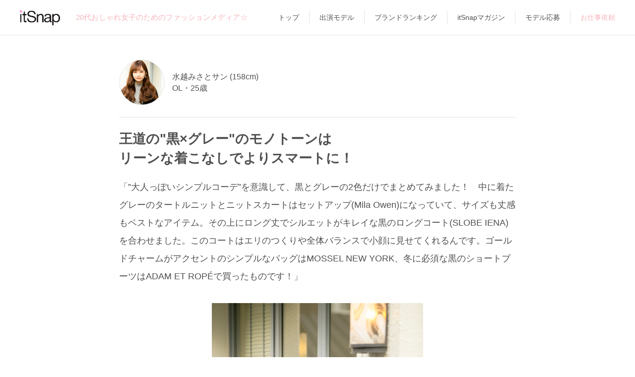

--- FILE ---
content_type: text/html; charset=UTF-8
request_url: https://itsnap.jp/coordinate/8473
body_size: 9908
content:
<!doctype html>
<html lang="ja">
<head>
  <meta charset="utf-8"/>
  <title>王道の&quot;黒×グレー&quot;のモノトーンは
リーンな着こなしでよりスマートに！[水越みさと]のコーディネート｜itSnap（イットスナップ）</title>
  <meta name="viewport" content="width=device-width, user-scalable=no, initial-scale=1, maximum-scale=1" />
  
  <link rel="canonical" href="https://itsnap.jp/coordinate/8473" />
  
  
  <meta name="description" content="itSnapモデル [水越みさと]さんのコーディネート。王道の&quot;黒×グレー&quot;のモノトーンは
リーンな着こなしでよりスマートに！">
  
  <meta name="keyword" content="スナップ,ファッション,itSnap,オシャレ,20代,女子,ガール,コーディネート,アプリ,ファッションアプリ,トレンド">
  
  <meta property="og:title" content="☆ファッションメディア「itSnap」のコーデをチェック♪(毎日19時更新)☆">
  <meta property="og:type" content="article">
  <meta property="og:description" content="水越みさとサン　王道の&quot;黒×グレー&quot;のモノトーンは
リーンな着こなしでよりスマートに！">
  <meta property="og:url" content="https://itsnap.jp/coordinate/8473">
  <meta property="og:image" content="https://d2hnkcdb50gjif.cloudfront.net/coordinate_generated/hondate11/hondate19_11_01_5/191101_99R3643new_jpeg_large_stamped_1574670041437.jpg">
  <meta property="og:site_name" content="itSnap">
  <meta property="og:locale" content="ja_JP">
  <meta name="twitter:card" content="summary_large_image">
  <meta name="twitter:site" content="@itsnap_media">
  <meta name="twitter:description" content="20代おしゃれ女子のためのNEWファッションメディア「itSnap」☆モデルや読者モデルほか気になる子たちを撮影して毎日19時更新☆">
  <meta name="twitter:app:country" content="JP">
  <meta name="twitter:app:name:iphone" content="itSnap">
  <meta name="twitter:app:id:iphone" content="1028281508">
  <meta name="twitter:app:url:iphone" content="https://itsnap.jp/">

  <link rel="icon" href="/static/images/favicon.ico" type="image/vnd.microsoft.icon" />
  <link rel="apple-touch-icon" href="/static/images/apple-touch-icon.png" />
  <link rel="stylesheet" as="style" href="https://cdnjs.cloudflare.com/ajax/libs/font-awesome/6.4.2/css/all.min.css" onload="this.rel='stylesheet'">
  <link href="https://fonts.googleapis.com/css2?family=Lato:wght@100&display=swap" rel="stylesheet"> 
  <link rel="stylesheet" href="/static/css/main.css?v=20250205"/>
  <link rel="stylesheet" href="https://cdn.jsdelivr.net/bxslider/4.2.12/jquery.bxslider.css">
  <link rel="stylesheet" href="https://use.fontawesome.com/releases/v5.0.13/css/all.css" integrity="sha384-DNOHZ68U8hZfKXOrtjWvjxusGo9WQnrNx2sqG0tfsghAvtVlRW3tvkXWZh58N9jp" crossorigin="anonymous">  <link href="https://fonts.googleapis.com/icon?family=Material+Icons" rel="stylesheet">
  <script src="//ajax.googleapis.com/ajax/libs/jquery/1.9.1/jquery.min.js"></script>
  <script src="/static/js/main.js?v=20210202"></script>
  <script src="https://cdn.jsdelivr.net/bxslider/4.2.12/jquery.bxslider.min.js"></script>
  <script src="https://cdn.jsdelivr.net/npm/lazyload@2.0.0-rc.2/lazyload.min.js"></script>
  <!--[if lt IE 9]>
  <script src="http://html5shiv.googlecode.com/svn/trunk/html5.js"></script>
  <script src="http://css3-mediaqueries-js.googlecode.com/svn/trunk/css3-mediaqueries.js"></script>
  <![endif]-->
  <script>
    (function(i,s,o,g,r,a,m){i['GoogleAnalyticsObject']=r;i[r]=i[r]||function(){
    (i[r].q=i[r].q||[]).push(arguments)},i[r].l=1*new Date();a=s.createElement(o),
    m=s.getElementsByTagName(o)[0];a.async=1;a.src=g;m.parentNode.insertBefore(a,m)
    })(window,document,'script','//www.google-analytics.com/analytics.js','ga');
    ga('create', 'UA-66437667-1', 'auto');
    ga('send', 'pageview');
  </script>
  <script>
    $(document).ready(function(){
      //top slider
      $('.its_pc_slider').bxSlider({
        ticker: true,
        minSlides: 1,
        maxSlides: 5,
        adaptiveHeight: true,
        slideWidth: 400,
        slideMargin: 0,
        speed: 150000
      });
      //coord slider
      $('.its_pc_coord_slider').bxSlider({
        pager: false,
        slideWidth: 240,
        minSlides: 4,
        maxSlides: 4,
        slideMargin: 1,
        touchEnabled: false,
        nextText: '<i class="fa fa-chevron-right" aria-hidden="true"></i>',
        prevText: '<i class="fa fa-chevron-left" aria-hidden="true"></i>'
      });
    });
  </script>
  <!-- Global site tag (gtag.js) - Google Analytics -->
  <script async src="https://www.googletagmanager.com/gtag/js?id=UA-15321837-47"></script>
  
    
    <script>
      window.dataLayer = window.dataLayer || [];
      function gtag(){dataLayer.push(arguments);}
      gtag('js', new Date());

      $(window).load(function(){
        $("#its_pc_main .ga_box.fade_off:first").css("opacity", "1");
      });

      $(window).scroll(function (){
        $(".ga_box").each(function(){// 複数のターゲットがある場合

        var top = $(this).offset().top;// ターゲットの位置取得
        var scroll = $(window).scrollTop();//画面のスクロール位置を取得
        var wH = $(window).height();// 発火させたい位置
        var hH = $('#header').innerHeight();// ヘッダーの高さを取得
        var windowHeight = wH - hH;// 表示画面とヘッダーの差分を算出

          if (scroll > top - wH + windowHeight){
            if(!($(this).hasClass('pvDone'))){
              var path = $(this).data('path');
              var title = $(this).data('title');

              console.log( title );

              title = title + ' | itSnap';

              gtag('config', 'UA-66437667-1', {
                'page_title' : title, //ページタイトル
                'page_path': path, //URLのうち、ドメイン名より後ろの部分。
                'page_location' : 'https://itsnap.jp' //http(s)://から始まる絶対URL
              });
              $(this).addClass('pvDone');
            }
          }

          if (scroll > top - wH + wH/5){
            $(this).addClass('fade_on');
          } else {
            $(this).removeClass('fade_on');
          }

        });
      });
    </script>
    
  

  <!-- Google Tag Manager -->
  <script>(function(w,d,s,l,i){w[l]=w[l]||[];w[l].push({'gtm.start':
  new Date().getTime(),event:'gtm.js'});var f=d.getElementsByTagName(s)[0],
  j=d.createElement(s),dl=l!='dataLayer'?'&l='+l:'';j.async=true;j.src=
  'https://www.googletagmanager.com/gtm.js?id='+i+dl;f.parentNode.insertBefore(j,f);
  })(window,document,'script','dataLayer','GTM-WT9LR6S');</script>
  <!-- End Google Tag Manager -->
</head>
<body>
  <!-- Google Tag Manager (noscript) -->
  <noscript><iframe src="https://www.googletagmanager.com/ns.html?id=GTM-WT9LR6S"
  height="0" width="0" style="display:none;visibility:hidden"></iframe></noscript>
  <!-- End Google Tag Manager (noscript) -->

  <div class="its_pc_top_menu">
    <div class="its_pc_top_menu_in">
      <div class="its_pc_top_menu_block">
        <div class="its_pc_top_menu_logo">
          <a href="/">
            <h1><img src="/static/images/logo_blk.png" alt="itSnap" height="30"></h1>
          </a>
        </div>
        <div class="its_pc_top_menu_copy">
          <h2>20代おしゃれ女子のためのファッションメディア☆</h2>
        </div>
      </div>
      <div class="its_pc_top_menu_strings">
        <nav>
          <ul>
            <li><a href="/">トップ</a></li>
            <li><a href="/all_girls">出演モデル</a></li>
            <li><a href="/brand/list">ブランドランキング</a></li>
            <li><a href="http://magazine.itsnap.jp/" target="_blank">itSnapマガジン</a></li>
            <li><a href="https://magazine.itsnap.jp/applicant/" target="_blank">モデル応募</a></li>
            <li class="point"><a href="/collaboration">お仕事依頼</a></li>
          </ul>
        </nav>
      </div>
    </div>
  </div>

  <div class="its_pc_container its_container">
    
      <div id="its_modal" class="its_modal">
  <div id="its_modal_in" class="its_modal_in">
    <div id="its_modal_bg" class="its_modal_bg">
    </div>
    <div id="its_modal_dialog" class="its_modal_dialog">
      <div id="its_modal_closebtn" class="its_modal_closebtn">
        <i class="fa fa-times"></i>
      </div>
      <div class="its_modal_dialog_in">
        <div id="its_modal_title" class="its_modal_title">
          
        </div>
        <div class="its_modal_content">

          <div class="its_modal_content_share">
            <div class="its_modal_content_share_icons">
              <a id="its_modal_twitter"><img src="/static/images/twitter_share_icon.png"></a>
              <a id="its_modal_facebook"><img src="/static/images/fb_share_icon.png"></a>
              <a id="its_modal_line"><img src="/static/images/line_share_icon.png"></a>
              <a id="its_modal_mail"><img src="/static/images/mail_share_icon.png"></a>
            </div>
          </div>

          <div class="its_modal_content_appstore">
            <div id="its_modal_content_appstore_desc">
              
            </div>
            <div class="its_modal_content_appstore_icon">
              <a href="https://itunes.apple.com/jp/app/itsnap/id1028281508?mt=8"><img src="/static/images/app_store.png"></a>
            </div>
          </div>

        </div>
      </div>
    </div>
  </div>
</div>



<div id="its_wrapper" class="its_page clearfix">
  <div id="its_pc_contents" class="its_pc_contents">
    <div id="its_pc_main">
      

      <article>
        <div class="its_coordi">
          <div class="ga_box fade_off" data-title="王道の&quot;黒×グレー&quot;のモノトーンは
リーンな着こなしでよりスマートに！" data-path="/coordinate/8473">
            <div class="its_coordi_topgirl">
                        <a href="/girl/7191">
              <div class="its_girl_thumb">
                <div class="its_girl_thumb_in clearfix">
                  <div class="its_girl_thumb_photo">
                    <p>
                      <img src="//d2hnkcdb50gjif.cloudfront.net/model/191/0000007191/0000007191_jpeg_small_1575855488.jpg" alt="水越みさと" width="58" height="58" />
                    </p>
                  </div>
                  <div class="its_girl_thumb_info">
                    <p>
                      水越みさとサン (158cm)
                    </p>
                    <p>
                      OL・25歳
                    </p>
                    
                  </div>

                  

                </div>
              </div>
            </a>

            </div>
                        <div class="its_coordi_head">
              <div class="its_coordi_head_in">
                <div class="its_coordi_head_info">
                  <h2>王道の&quot;黒×グレー&quot;のモノトーンは<br />
リーンな着こなしでよりスマートに！</h2>
                  <p>
                    「”大人っぽいシンプルコーデ”を意識して、黒とグレーの2色だけでまとめてみました！　中に着たグレーのタートルニットとニットスカートはセットアップ(Mila Owen)になっていて、サイズも丈感もベストなアイテム。その上にロング丈でシルエットがキレイな黒のロングコート(SLOBE IENA)を合わせました。このコートはエリのつくりや全体バランスで小顔に見せてくれるんです。ゴールドチャームがアクセントのシンプルなバッグはMOSSEL NEW YORK、冬に必須な黒のショートブーツはADAM ET ROPÉで買ったものです！」
                  </p>
                </div>
              </div>
            </div>

                        
            
              

            
              
            

            <div class="its_theme_photo">
              <div class="its_theme_photo_main">
                  <p><a href="/coordinate/8473"><img src="//d2hnkcdb50gjif.cloudfront.net/coordinate_generated/hondate11/hondate19_11_01_5/191101_99R3643new_jpeg_640_wm_1574670059180.jpg" alt="水越みさとのイエナスローブのレディースロングコート" /></a></p>
              </div>

            </div>

                      <div class="its_theme_meta clearfix">
            <div class="its_theme_meta_in">
              <div class="its_theme_meta_cell its_open_modal" data-modal_type="it">
                <img src="/static/images/it.png">
                <span class="its_theme_meta_it_count">128</span>
              </div>

              

              <div class="its_theme_meta_more its_open_modal"
                data-modal_type="share"
                data-share_content_type="coordinate"
                data-shorten_path="pvWsS"
                data-aori="王道の&quot;黒×グレー&quot;のモノトーンは
リーンな着こなしでよりスマートに！"
                data-model_position="OL"
                data-model_name_age_height="水越みさとサン・25歳(158cm)"
                data-model_type_name="itSnap Model">
                <img src="/static/images/share2.png">
              </div>
            </div>
          </div>


            <div class="its_coordi_txtlist">
              <ul>
                
                <li>
                  ロングコート
                  
                    約&yen;20,000
                  
                  
                    / <a href="/brand/357">SLOBE IENA</a>
                  
                </li>
                
                <li>
                  タートルニットトップス
                  
                    約&yen;5,000
                  
                  
                    / <a href="/brand/400">Mila Owen</a>
                  
                </li>
                
                <li>
                  ニットロングスカート
                  
                    約&yen;5,000
                  
                  
                    / <a href="/brand/400">Mila Owen</a>
                  
                </li>
                
                <li>
                  ゴールドチャーム付きハンドバッグ
                  
                    約&yen;20,000
                  
                  
                    / <a href="/brand/1162">MOSSEL NEW YORK</a>
                  
                </li>
                
                <li>
                  ショートブーツ
                  
                    約&yen;20,000
                  
                  
                    / <a href="/brand/96">ADAM ET ROPÉ</a>
                  
                </li>
                
                <li>
                  ゴールドピアス
                  
                    約&yen;2,000
                  
                  
                    / <a href="/brand/1328">abask design</a>
                  
                </li>
                
              </ul>
            
              
              <p class="caption">
                  アイテム、価格はすべて出演者の自己申告です。
              </p>
            
            </div>

            <div class="its_coordi_contacts">
              
            </div>

            <div class="its_coordi_photo_contents">
              <div class="its_coordi_photolist">
                <ul>

                  
                  <li>
                    <p class="its_coordi_photolist_photo"><img src="//d2hnkcdb50gjif.cloudfront.net/coordinate_generated/hondate11/hondate19_11_01_5/191101_99R3790new_jpeg_640_wm_1574670048850.jpg" alt="水越みさとのレディースゆる巻きロングヘア" width="100%" /></p>
                    <p class="its_coordi_photolist_caption">
                      明るい印象の耳かけゆる巻きロングで優しげオーラ
                    </p>
                  </li>
                  
                  <li>
                    <p class="its_coordi_photolist_photo"><img src="//d2hnkcdb50gjif.cloudfront.net/coordinate_generated/hondate11/hondate19_11_01_5/191101_99R3829new_jpeg_640_wm_1574670046891.jpg" alt="水越みさとのレディースゴールドチャーム付きハンドバッグ" width="100%" /></p>
                    <p class="its_coordi_photolist_caption">
                      チャーム使いがクラッシーな正統派のレザーバッグ
                    </p>
                  </li>
                  
                  <li>
                    <p class="its_coordi_photolist_photo"><img src="//d2hnkcdb50gjif.cloudfront.net/coordinate_generated/hondate11/hondate19_11_01_5/191101_99R3767new_jpeg_640_wm_1574670044540.jpg" alt="水越みさとのアダムエロペのレディースショートブーツ" width="100%" /></p>
                    <p class="its_coordi_photolist_caption">
                      定番シンプルbut上質レザーで差がつく一足！
                    </p>
                  </li>
                  
                  <li>
                    <p class="its_coordi_photolist_photo"><img src="//d2hnkcdb50gjif.cloudfront.net/coordinate_generated/hondate11/hondate19_11_01_5/191101_99R3831new_jpeg_640_wm_1574670051345.jpg" alt="水越みさとのミラオーウェンのレディースタートルニットトップス" width="100%" /></p>
                    <p class="its_coordi_photolist_caption">
                      派手すぎないくすみゴールドが大人っぽさの決め手
                    </p>
                  </li>
                  
                  <li>
                    <p class="its_coordi_photolist_photo"><img src="//d2hnkcdb50gjif.cloudfront.net/coordinate_generated/hondate11/hondate19_11_01_5/191101_99R3839new_jpeg_640_wm_1574670053658.jpg" alt="水越みさとのイエナスローブのレディースロングコート" width="100%" /></p>
                    <p class="its_coordi_photolist_caption">
                      着るだけで即、サマになるニットアップが超優秀☆
                    </p>
                  </li>
                  
                  <li>
                    <p class="its_coordi_photolist_photo"><img src="//d2hnkcdb50gjif.cloudfront.net/coordinate_generated/hondate11/hondate19_11_01_5/191101_99R3833new_jpeg_640_wm_1574670043095.jpg" alt="水越みさとのレディースカラフルネイル" width="100%" /></p>
                    <p class="its_coordi_photolist_caption">
                      落ち着いた色味で五本すべて別色のこだわりネイル
                    </p>
                  </li>
                  
                </ul>

              </div>

                          <a href="/girl/7191">
              <div class="its_girl_thumb">
                <div class="its_girl_thumb_in clearfix">
                  <div class="its_girl_thumb_photo">
                    <p>
                      <img src="//d2hnkcdb50gjif.cloudfront.net/model/191/0000007191/0000007191_jpeg_small_1575855488.jpg" alt="水越みさと" width="58" height="58" />
                    </p>
                  </div>
                  <div class="its_girl_thumb_info">
                    <p>
                      水越みさとサン (158cm)
                    </p>
                    <p>
                      OL・25歳
                    </p>
                    
                  </div>

                  

                </div>
              </div>
            </a>


              <div class="its_girl_profile" style="padding-top:20px;border-top:1px solid #E3E3E3;">
                <div class="its_girl_profile_in">
                    <ul class="its-girl-">
    <li>好きなブランド：ZARA、apart by lowrys、URBAN RESEARCH、Mila Owen</li>
    <li>よく読む雑誌：KELLY、TokaiWalker</li>
    <li>お気に入りのInstagramアカウント：<a href="https://instagram.com/chipichan.1215" target="_blank">@chipichan.1215</a>、<a href="https://instagram.com/yoshirisaa" target="_blank">@yoshirisaa</a></li>
    <li>オススメのアプリ：Snapseed、荒野行動</li>
    <li>通っているネイルサロン：nail &amp; eyelash Beauty Crea ポーテクリエ</li>
    <li>Xアカウント：<a href="https://twitter.com/mthsp2" target="_blank">@mthsp2</a></li>
    <li>Instagramアカウント：<a href="https://instagram.com/mitan.m" target="_blank">@mitan.m</a></li>
    <li>YouTube：<a href="https://www.youtube.com/channel/UCffg7iYU2K7HFJDhylZzUBw" target="_blank">水越みさと</a></li>
    <li>TikTok：<a href="https://www.tiktok.com/@mizukoshimisato?lang=ja-JP" target="_blank">@mizukoshimisato</a></li>  </ul>

                  <p>
                    <br />Photographer／Michihiro Shimizu<br />
                  </p>
                  
                </div>
              </div>

              
              <div class="its_girl_profile" style="padding-top:8px;font-size: 88%;">
                ※写真の商用利用は、<a href="http://www.aflo.com/info/itsnap/" target="_blank">株式会社アフロ</a>よりご購入ください。
              </div>
              

              
              <div class="its_job_request">
                ※水越みさとサンへの<a href="https://styliction.co.jp/contact/" target="_blank">お仕事(キャスティング)依頼</a>
              </div>
              

            </div>
          </div>


<script type="text/javascript">
$.getJSON("https://magazine.itsnap.jp/api/?media=itsnap", function(data){
  for (var i = data.length - 1; i >= 0; i--) {

    var cat_text = '';
    for (var j = data[i].category.length - 1; j >= 0; j--) {
      cat_text += data[i].category[j] + ' ';
    }

    var is_pr = '';
    if(data[i].is_pr == 1) {
      is_pr = "<span>PR</span>";
    }

    var template = '\
      <li>\
        <a href="' + data[i].url + '">\
          <div class="itm_sublist_box">\
            <div class="itm_sublist_thumb" style="background-image: url(' + data[i].thumb + ')"></div>\
            <div class="itm_sublist_desc">\
              <div class="cat">\
                <span>' + cat_text + '</span>\
              </div>\
              <h2>' + data[i].title + '</h2>\
              <p class="date">' + is_pr + '' + data[i].post_date + '</p>\
            </div>\
          </div>\
        </a>\
      </li>\
    ';

    $("#MagazinePosts").prepend(template);
  }

});
</script>

          <div class="its_rec">
            <h2>Magazine</h2>
            <div class="its_sublist">
              <ul id="MagazinePosts" class="clearfix">
              </ul>
            </div>

            <div class="its_to_detail">
              <a href="http://magazine.itsnap.jp/" target="_blank">
                もっと見る
              </a>
            </div>
          </div>

          
          <div class="its_ads">
          
            
            <div class="its_ads_item">
              <a href="https://model-casting.itsnap.jp/" target="_blank">
                <img src="//d2hnkcdb50gjif.cloudfront.net/promotion/styliction/casting.png" width="100%">
              </a>
            </div>
            
          
            
            <div class="its_ads_item">
              <a href="https://influencer-pr.itsnap.jp/" target="_blank">
                <img src="//d2hnkcdb50gjif.cloudfront.net/promotion/styliction/sns_promotion.png" width="100%">
              </a>
            </div>
            
          
          </div>


          <div class="its_rec its_rec_coordi">
            <h2>itSnapの“最新10コーデ”をチェック</h2>

            
              
                
                  
                
                  
                

                <div class="ga_box fade_off" data-title="ブラックツイード×グレーセットアップの
シアーなフレンチシックモノトーン☆" data-path="/coordinate/9787">
                            

            <div class="its_theme_head clearfix">
              <div class="its_theme_head_in">
                <div class="its_theme_head_date">
                  <p>
                    
                    1.22<br />
                    <span>Thu</span>
                  </p>
                </div>
                <div class="its_theme_head_title">
                  <h2 class="bold">「bis」×「itSnap」<br />
コラボユニット “bis LEADERS<br />
ラストステージ☆　6／6</h2>
                  <p>
                  
                    Theme
                  
                  </p>
                </div>
              </div>
            </div>

                              <a href="/girl/7648">
              <div class="its_girl_thumb">
                <div class="its_girl_thumb_in clearfix">
                  <div class="its_girl_thumb_photo">
                    <p>
                      <img src="//d2hnkcdb50gjif.cloudfront.net/model/846/0000007648/0000007648_jpeg_small_1768966406.jpg" alt="横田絵玲奈" width="58" height="58" />
                    </p>
                  </div>
                  <div class="its_girl_thumb_info">
                    <p>
                      横田絵玲奈サン (167cm)
                    </p>
                    <p>
                      フリーモデル・28歳
                    </p>
                    
                  </div>

                  

                </div>
              </div>
            </a>

                              
            
              

            
              
            

            <div class="its_theme_photo">
              <div class="its_theme_photo_main">
                  <p><a href="/coordinate/9787"><img src="//d2hnkcdb50gjif.cloudfront.net/coordinate_generated/hondate10/hondate25_1019_bisLEADERS/BS-16896new_jpeg_640_wm_1768791425314.jpg" alt="横田絵玲奈" /></a></p>
              </div>

            </div>

                            <div class="its_theme_meta clearfix">
            <div class="its_theme_meta_in">
              <div class="its_theme_meta_cell its_open_modal" data-modal_type="it">
                <img src="/static/images/it.png">
                <span class="its_theme_meta_it_count">86</span>
              </div>

              

              <div class="its_theme_meta_more its_open_modal"
                data-modal_type="share"
                data-share_content_type="coordinate"
                data-shorten_path="XV0lj"
                data-aori="ブラックツイード×グレーセットアップの
シアーなフレンチシックモノトーン☆"
                data-model_position="フリーモデル"
                data-model_name_age_height="横田絵玲奈サン・28歳(167cm)"
                data-model_type_name="bis LEADERS">
                <img src="/static/images/share2.png">
              </div>
            </div>
          </div>

                  <div class="its_coordi_head">
                    <div class="its_coordi_head_in">
                      <div class="its_coordi_head_info">
                        <h2>ブラックツイード×グレーセットアップの<br />
シアーなフレンチシックモノトーン☆</h2>
                      </div>
                    </div>
                  </div>
                  <div class="its_to_detail">
                    <a href="/coordinate/9787">詳細を見る</a>
                  </div>
                </div>
              
            
              
                
                  
                
                  
                

                <div class="ga_box fade_off" data-title="祖母から受け継いだ温もりコートを主役に
赤のチェーンバッグで海外風に♡" data-path="/coordinate/9786">
                            

            <div class="its_theme_head clearfix">
              <div class="its_theme_head_in">
                <div class="its_theme_head_date">
                  <p>
                    
                    1.20<br />
                    <span>Tue</span>
                  </p>
                </div>
                <div class="its_theme_head_title">
                  <h2 class="bold">「bis」×「itSnap」<br />
コラボユニット “bis LEADERS<br />
ラストステージ☆　5／6</h2>
                  <p>
                  
                    Theme
                  
                  </p>
                </div>
              </div>
            </div>

                              <a href="/girl/7859">
              <div class="its_girl_thumb">
                <div class="its_girl_thumb_in clearfix">
                  <div class="its_girl_thumb_photo">
                    <p>
                      <img src="//d2hnkcdb50gjif.cloudfront.net/model/958/0000007859/0000007859_jpeg_small_1768469095.jpg" alt="秋山愛" width="58" height="58" />
                    </p>
                  </div>
                  <div class="its_girl_thumb_info">
                    <p>
                      秋山愛サン (163cm)
                    </p>
                    <p>
                      モデル・22歳
                    </p>
                    
                  </div>

                  

                </div>
              </div>
            </a>

                              
            
              

            
              
            

            <div class="its_theme_photo">
              <div class="its_theme_photo_main">
                  <p><a href="/coordinate/9786"><img src="//d2hnkcdb50gjif.cloudfront.net/coordinate_generated/hondate10/hondate25_1019_bisLEADERS/BS-17172new_jpeg_640_wm_1767706627391.jpg" alt="秋山愛" /></a></p>
              </div>

            </div>

                            <div class="its_theme_meta clearfix">
            <div class="its_theme_meta_in">
              <div class="its_theme_meta_cell its_open_modal" data-modal_type="it">
                <img src="/static/images/it.png">
                <span class="its_theme_meta_it_count">150</span>
              </div>

              

              <div class="its_theme_meta_more its_open_modal"
                data-modal_type="share"
                data-share_content_type="coordinate"
                data-shorten_path="CqcL7"
                data-aori="祖母から受け継いだ温もりコートを主役に
赤のチェーンバッグで海外風に♡"
                data-model_position="モデル"
                data-model_name_age_height="秋山愛サン・22歳(163cm)"
                data-model_type_name="bis LEADERS">
                <img src="/static/images/share2.png">
              </div>
            </div>
          </div>

                  <div class="its_coordi_head">
                    <div class="its_coordi_head_in">
                      <div class="its_coordi_head_info">
                        <h2>祖母から受け継いだ温もりコートを主役に<br />
赤のチェーンバッグで海外風に♡</h2>
                      </div>
                    </div>
                  </div>
                  <div class="its_to_detail">
                    <a href="/coordinate/9786">詳細を見る</a>
                  </div>
                </div>
              
            
              
                
                  
                
                  
                

                <div class="ga_box fade_off" data-title="“しまむら×GRL”で完成する
スクールガール風のハイコスパコーデ♡" data-path="/coordinate/9785">
                            

            <div class="its_theme_head clearfix">
              <div class="its_theme_head_in">
                <div class="its_theme_head_date">
                  <p>
                    
                    1.17<br />
                    <span>Sat</span>
                  </p>
                </div>
                <div class="its_theme_head_title">
                  <h2 class="bold">「bis」×「itSnap」<br />
コラボユニット “bis LEADERS<br />
ラストステージ☆　4／6</h2>
                  <p>
                  
                    Theme
                  
                  </p>
                </div>
              </div>
            </div>

                              <a href="/girl/7514">
              <div class="its_girl_thumb">
                <div class="its_girl_thumb_in clearfix">
                  <div class="its_girl_thumb_photo">
                    <p>
                      <img src="//d2hnkcdb50gjif.cloudfront.net/model/415/0000007514/0000007514_jpeg_small_1768550068.jpg" alt="眞白ありす" width="58" height="58" />
                    </p>
                  </div>
                  <div class="its_girl_thumb_info">
                    <p>
                      眞白ありすサン (157cm)
                    </p>
                    <p>
                      会社員、インフルエンサー・29歳
                    </p>
                    
                  </div>

                  

                </div>
              </div>
            </a>

                              
            
              

            
              
            

            <div class="its_theme_photo">
              <div class="its_theme_photo_main">
                  <p><a href="/coordinate/9785"><img src="//d2hnkcdb50gjif.cloudfront.net/coordinate_generated/hondate10/hondate25_1019_bisLEADERS/BS-17072new_jpeg_640_wm_1767706624444.jpg" alt="眞白ありす" /></a></p>
              </div>

            </div>

                            <div class="its_theme_meta clearfix">
            <div class="its_theme_meta_in">
              <div class="its_theme_meta_cell its_open_modal" data-modal_type="it">
                <img src="/static/images/it.png">
                <span class="its_theme_meta_it_count">151</span>
              </div>

              

              <div class="its_theme_meta_more its_open_modal"
                data-modal_type="share"
                data-share_content_type="coordinate"
                data-shorten_path="78pmN"
                data-aori="“しまむら×GRL”で完成する
スクールガール風のハイコスパコーデ♡"
                data-model_position="会社員、インフルエンサー"
                data-model_name_age_height="眞白ありすサン・29歳(157cm)"
                data-model_type_name="bis LEADERS">
                <img src="/static/images/share2.png">
              </div>
            </div>
          </div>

                  <div class="its_coordi_head">
                    <div class="its_coordi_head_in">
                      <div class="its_coordi_head_info">
                        <h2>“しまむら×GRL”で完成する<br />
スクールガール風のハイコスパコーデ♡</h2>
                      </div>
                    </div>
                  </div>
                  <div class="its_to_detail">
                    <a href="/coordinate/9785">詳細を見る</a>
                  </div>
                </div>
              
            
              
                
                  
                
                  
                

                <div class="ga_box fade_off" data-title="今どき韓国っぽなほっこりモノトーンは
厚底ブーツでメリハリをON！" data-path="/coordinate/9784">
                            

            <div class="its_theme_head clearfix">
              <div class="its_theme_head_in">
                <div class="its_theme_head_date">
                  <p>
                    
                    1.15<br />
                    <span>Thu</span>
                  </p>
                </div>
                <div class="its_theme_head_title">
                  <h2 class="bold">「bis」×「itSnap」<br />
コラボユニット “bis LEADERS<br />
ラストステージ☆　3／6</h2>
                  <p>
                  
                    Theme
                  
                  </p>
                </div>
              </div>
            </div>

                              <a href="/girl/7784">
              <div class="its_girl_thumb">
                <div class="its_girl_thumb_in clearfix">
                  <div class="its_girl_thumb_photo">
                    <p>
                      <img src="//d2hnkcdb50gjif.cloudfront.net/model/487/0000007784/0000007784_jpeg_small_1768292630.jpg" alt="佐藤かれん" width="58" height="58" />
                    </p>
                  </div>
                  <div class="its_girl_thumb_info">
                    <p>
                      佐藤かれんサン (155cm)
                    </p>
                    <p>
                      インフルエンサー・24歳
                    </p>
                    
                  </div>

                  

                </div>
              </div>
            </a>

                              
            
              

            
              
            

            <div class="its_theme_photo">
              <div class="its_theme_photo_main">
                  <p><a href="/coordinate/9784"><img src="//d2hnkcdb50gjif.cloudfront.net/coordinate_generated/hondate10/hondate25_1019_bisLEADERS/BS-18191new_jpeg_640_wm_1767706588110.jpg" alt="佐藤かれん" /></a></p>
              </div>

            </div>

                            <div class="its_theme_meta clearfix">
            <div class="its_theme_meta_in">
              <div class="its_theme_meta_cell its_open_modal" data-modal_type="it">
                <img src="/static/images/it.png">
                <span class="its_theme_meta_it_count">148</span>
              </div>

              

              <div class="its_theme_meta_more its_open_modal"
                data-modal_type="share"
                data-share_content_type="coordinate"
                data-shorten_path="Rs00P"
                data-aori="今どき韓国っぽなほっこりモノトーンは
厚底ブーツでメリハリをON！"
                data-model_position="インフルエンサー"
                data-model_name_age_height="佐藤かれんサン・24歳(155cm)"
                data-model_type_name="bis LEADERS">
                <img src="/static/images/share2.png">
              </div>
            </div>
          </div>

                  <div class="its_coordi_head">
                    <div class="its_coordi_head_in">
                      <div class="its_coordi_head_info">
                        <h2>今どき韓国っぽなほっこりモノトーンは<br />
厚底ブーツでメリハリをON！</h2>
                      </div>
                    </div>
                  </div>
                  <div class="its_to_detail">
                    <a href="/coordinate/9784">詳細を見る</a>
                  </div>
                </div>
              
            
              
                
                  
                
                  
                

                <div class="ga_box fade_off" data-title="ピュアホワイトのクロップド丈トップス×
ワイドボトムで黄金バランスなお腹見せ♡" data-path="/coordinate/9783">
                            

            <div class="its_theme_head clearfix">
              <div class="its_theme_head_in">
                <div class="its_theme_head_date">
                  <p>
                    
                    1.13<br />
                    <span>Tue</span>
                  </p>
                </div>
                <div class="its_theme_head_title">
                  <h2 class="bold">「bis」×「itSnap」<br />
コラボユニット “bis LEADERS”<br />
ラストステージ☆　2／6</h2>
                  <p>
                  
                    Theme
                  
                  </p>
                </div>
              </div>
            </div>

                              <a href="/girl/7752">
              <div class="its_girl_thumb">
                <div class="its_girl_thumb_in clearfix">
                  <div class="its_girl_thumb_photo">
                    <p>
                      <img src="//d2hnkcdb50gjif.cloudfront.net/model/257/0000007752/0000007752_jpeg_small_1767949167.jpg" alt="李果" width="58" height="58" />
                    </p>
                  </div>
                  <div class="its_girl_thumb_info">
                    <p>
                      李果サン (157cm)
                    </p>
                    <p>
                      OL・24歳
                    </p>
                    
                  </div>

                  

                </div>
              </div>
            </a>

                              
            
              

            
              
            

            <div class="its_theme_photo">
              <div class="its_theme_photo_main">
                  <p><a href="/coordinate/9783"><img src="//d2hnkcdb50gjif.cloudfront.net/coordinate_generated/hondate10/hondate25_1019_bisLEADERS/BS-16731new_jpeg_640_wm_1767706630188.jpg" alt="李果" /></a></p>
              </div>

            </div>

                            <div class="its_theme_meta clearfix">
            <div class="its_theme_meta_in">
              <div class="its_theme_meta_cell its_open_modal" data-modal_type="it">
                <img src="/static/images/it.png">
                <span class="its_theme_meta_it_count">150</span>
              </div>

              

              <div class="its_theme_meta_more its_open_modal"
                data-modal_type="share"
                data-share_content_type="coordinate"
                data-shorten_path="g7m3D"
                data-aori="ピュアホワイトのクロップド丈トップス×
ワイドボトムで黄金バランスなお腹見せ♡"
                data-model_position="OL"
                data-model_name_age_height="李果サン・24歳(157cm)"
                data-model_type_name="bis LEADERS">
                <img src="/static/images/share2.png">
              </div>
            </div>
          </div>

                  <div class="its_coordi_head">
                    <div class="its_coordi_head_in">
                      <div class="its_coordi_head_info">
                        <h2>ピュアホワイトのクロップド丈トップス×<br />
ワイドボトムで黄金バランスなお腹見せ♡</h2>
                      </div>
                    </div>
                  </div>
                  <div class="its_to_detail">
                    <a href="/coordinate/9783">詳細を見る</a>
                  </div>
                </div>
              
            
              
                
                  
                
                  
                

                <div class="ga_box fade_off" data-title="GRLの白ニットが映えるCuteな
ココアカラーのコートで愛され感満載♡" data-path="/coordinate/9782">
                            

            <div class="its_theme_head clearfix">
              <div class="its_theme_head_in">
                <div class="its_theme_head_date">
                  <p>
                    
                    1.10<br />
                    <span>Sat</span>
                  </p>
                </div>
                <div class="its_theme_head_title">
                  <h2 class="bold">「bis」×「itSnap」<br />
コラボユニット “bis LEADERS”<br />
ラストステージ☆　1／6</h2>
                  <p>
                  
                    Theme
                  
                  </p>
                </div>
              </div>
            </div>

                              <a href="/girl/7880">
              <div class="its_girl_thumb">
                <div class="its_girl_thumb_in clearfix">
                  <div class="its_girl_thumb_photo">
                    <p>
                      <img src="//d2hnkcdb50gjif.cloudfront.net/model/088/0000007880/0000007880_jpeg_small_1767506028.jpg" alt="阿久津友理" width="58" height="58" />
                    </p>
                  </div>
                  <div class="its_girl_thumb_info">
                    <p>
                      阿久津友理サン (154cm)
                    </p>
                    <p>
                      タレント・24歳
                    </p>
                    
                  </div>

                  

                </div>
              </div>
            </a>

                              
            
              

            
              
            

            <div class="its_theme_photo">
              <div class="its_theme_photo_main">
                  <p><a href="/coordinate/9782"><img src="//d2hnkcdb50gjif.cloudfront.net/coordinate_generated/hondate10/hondate25_1019_bisLEADERS/BS-17432new_jpeg_640_wm_1767706625674.jpg" alt="阿久津友理" /></a></p>
              </div>

            </div>

                            <div class="its_theme_meta clearfix">
            <div class="its_theme_meta_in">
              <div class="its_theme_meta_cell its_open_modal" data-modal_type="it">
                <img src="/static/images/it.png">
                <span class="its_theme_meta_it_count">157</span>
              </div>

              

              <div class="its_theme_meta_more its_open_modal"
                data-modal_type="share"
                data-share_content_type="coordinate"
                data-shorten_path="sdSXM"
                data-aori="GRLの白ニットが映えるCuteな
ココアカラーのコートで愛され感満載♡"
                data-model_position="タレント"
                data-model_name_age_height="阿久津友理サン・24歳(154cm)"
                data-model_type_name="bis LEADERS">
                <img src="/static/images/share2.png">
              </div>
            </div>
          </div>

                  <div class="its_coordi_head">
                    <div class="its_coordi_head_in">
                      <div class="its_coordi_head_info">
                        <h2>GRLの白ニットが映えるCuteな<br />
ココアカラーのコートで愛され感満載♡</h2>
                      </div>
                    </div>
                  </div>
                  <div class="its_to_detail">
                    <a href="/coordinate/9782">詳細を見る</a>
                  </div>
                </div>
              
            
              
                
                  
                
                  
                

                <div class="ga_box fade_off" data-title="美シルエットなriendaのコートに
くすみブルーが映えるスカートが好相性♪" data-path="/coordinate/9781">
                            

            <div class="its_theme_head clearfix">
              <div class="its_theme_head_in">
                <div class="its_theme_head_date">
                  <p>
                    
                    1.8<br />
                    <span>Thu</span>
                  </p>
                </div>
                <div class="its_theme_head_title">
                  <h2 class="bold">【2026年1月(2／2)】<br />
新しい年は装いもアップデートで<br />
今っぽく刷新！　＠大阪</h2>
                  <p>
                  
                    Theme
                  
                  </p>
                </div>
              </div>
            </div>

                              <a href="/girl/7465">
              <div class="its_girl_thumb">
                <div class="its_girl_thumb_in clearfix">
                  <div class="its_girl_thumb_photo">
                    <p>
                      <img src="//d2hnkcdb50gjif.cloudfront.net/model/564/0000007465/0000007465_jpeg_small_1767778732.jpg" alt="上野鈴葉" width="58" height="58" />
                    </p>
                  </div>
                  <div class="its_girl_thumb_info">
                    <p>
                      上野鈴葉サン (163cm)
                    </p>
                    <p>
                      モデル、会社員・27歳
                    </p>
                    
                  </div>

                  

                </div>
              </div>
            </a>

                              
            
              

            
              
            

            <div class="its_theme_photo">
              <div class="its_theme_photo_main">
                  <p><a href="/coordinate/9781"><img src="//d2hnkcdb50gjif.cloudfront.net/coordinate_generated/hondate11/hondate25_1107/251107_0887new_jpeg_640_wm_1767238368458.jpg" alt="上野鈴葉" /></a></p>
              </div>

            </div>

                            <div class="its_theme_meta clearfix">
            <div class="its_theme_meta_in">
              <div class="its_theme_meta_cell its_open_modal" data-modal_type="it">
                <img src="/static/images/it.png">
                <span class="its_theme_meta_it_count">153</span>
              </div>

              

              <div class="its_theme_meta_more its_open_modal"
                data-modal_type="share"
                data-share_content_type="coordinate"
                data-shorten_path="tCk5j"
                data-aori="美シルエットなriendaのコートに
くすみブルーが映えるスカートが好相性♪"
                data-model_position="モデル、会社員"
                data-model_name_age_height="上野鈴葉サン・27歳(163cm)"
                data-model_type_name="itSnap Model">
                <img src="/static/images/share2.png">
              </div>
            </div>
          </div>

                  <div class="its_coordi_head">
                    <div class="its_coordi_head_in">
                      <div class="its_coordi_head_info">
                        <h2>美シルエットなriendaのコートに<br />
くすみブルーが映えるスカートが好相性♪</h2>
                      </div>
                    </div>
                  </div>
                  <div class="its_to_detail">
                    <a href="/coordinate/9781">詳細を見る</a>
                  </div>
                </div>
              
            
              
                
                  
                
                  
                

                <div class="ga_box fade_off" data-title="白のやさしさにときめく
デート気分が高まる上品フェミニン♡" data-path="/coordinate/9780">
                            

            <div class="its_theme_head clearfix">
              <div class="its_theme_head_in">
                <div class="its_theme_head_date">
                  <p>
                    
                    1.6<br />
                    <span>Tue</span>
                  </p>
                </div>
                <div class="its_theme_head_title">
                  <h2 class="bold">【2026年1月(1／2)】<br />
新しい年は装いもアップデートで<br />
今っぽく刷新！　＠大阪</h2>
                  <p>
                  
                    Theme
                  
                  </p>
                </div>
              </div>
            </div>

                              <a href="/girl/7392">
              <div class="its_girl_thumb">
                <div class="its_girl_thumb_in clearfix">
                  <div class="its_girl_thumb_photo">
                    <p>
                      <img src="//d2hnkcdb50gjif.cloudfront.net/model/293/0000007392/0000007392_jpeg_small_1767591665.jpg" alt="門脇伶奈" width="58" height="58" />
                    </p>
                  </div>
                  <div class="its_girl_thumb_info">
                    <p>
                      門脇伶奈サン (169cm)
                    </p>
                    <p>
                      モデル、デザイナー・29歳
                    </p>
                    
                  </div>

                  

                </div>
              </div>
            </a>

                              
            
              

            
              
            

            <div class="its_theme_photo">
              <div class="its_theme_photo_main">
                  <p><a href="/coordinate/9780"><img src="//d2hnkcdb50gjif.cloudfront.net/coordinate_generated/hondate11/hondate25_1107/251107_3839new_jpeg_640_wm_1767075189140.jpg" alt="門脇伶奈" /></a></p>
              </div>

            </div>

                            <div class="its_theme_meta clearfix">
            <div class="its_theme_meta_in">
              <div class="its_theme_meta_cell its_open_modal" data-modal_type="it">
                <img src="/static/images/it.png">
                <span class="its_theme_meta_it_count">151</span>
              </div>

              

              <div class="its_theme_meta_more its_open_modal"
                data-modal_type="share"
                data-share_content_type="coordinate"
                data-shorten_path="2tcMh"
                data-aori="白のやさしさにときめく
デート気分が高まる上品フェミニン♡"
                data-model_position="モデル、デザイナー"
                data-model_name_age_height="門脇伶奈サン・29歳(169cm)"
                data-model_type_name="itSnap Model">
                <img src="/static/images/share2.png">
              </div>
            </div>
          </div>

                  <div class="its_coordi_head">
                    <div class="its_coordi_head_in">
                      <div class="its_coordi_head_info">
                        <h2>白のやさしさにときめく<br />
デート気分が高まる上品フェミニン♡</h2>
                      </div>
                    </div>
                  </div>
                  <div class="its_to_detail">
                    <a href="/coordinate/9780">詳細を見る</a>
                  </div>
                </div>
              
            
              
                
                  
                
                  
                

                <div class="ga_box fade_off" data-title="SHEIN×LOUIS VUITTONバッグの
ハイ＆ローMIXで今っぽLOOKが完成♪" data-path="/coordinate/9779">
                            

            <div class="its_theme_head clearfix">
              <div class="its_theme_head_in">
                <div class="its_theme_head_date">
                  <p>
                    <span class="year">2025</span>
                    12.30<br />
                    <span>Tue</span>
                  </p>
                </div>
                <div class="its_theme_head_title">
                  <h2 class="bold">【2025年12月(13／13)】<br />
冬のきらめきで心躍る<br />
今どきレイヤードの正解！　＠大阪</h2>
                  <p>
                  
                    Theme
                  
                  </p>
                </div>
              </div>
            </div>

                              <a href="/girl/7688">
              <div class="its_girl_thumb">
                <div class="its_girl_thumb_in clearfix">
                  <div class="its_girl_thumb_photo">
                    <p>
                      <img src="//d2hnkcdb50gjif.cloudfront.net/model/886/0000007688/0000007688_jpeg_small_1766984842.jpg" alt="岡井鈴華" width="58" height="58" />
                    </p>
                  </div>
                  <div class="its_girl_thumb_info">
                    <p>
                      岡井鈴華サン (152cm)
                    </p>
                    <p>
                      フリーモデル・24歳
                    </p>
                    
                  </div>

                  

                </div>
              </div>
            </a>

                              
            
              

            
              
            

            <div class="its_theme_photo">
              <div class="its_theme_photo_main">
                  <p><a href="/coordinate/9779"><img src="//d2hnkcdb50gjif.cloudfront.net/coordinate_generated/hondate11/hondate25_1107/251107_2576new_jpeg_640_wm_1766895965737.jpg" alt="岡井鈴華" /></a></p>
              </div>

            </div>

                            <div class="its_theme_meta clearfix">
            <div class="its_theme_meta_in">
              <div class="its_theme_meta_cell its_open_modal" data-modal_type="it">
                <img src="/static/images/it.png">
                <span class="its_theme_meta_it_count">150</span>
              </div>

              

              <div class="its_theme_meta_more its_open_modal"
                data-modal_type="share"
                data-share_content_type="coordinate"
                data-shorten_path="mglBM"
                data-aori="SHEIN×LOUIS VUITTONバッグの
ハイ＆ローMIXで今っぽLOOKが完成♪"
                data-model_position="フリーモデル"
                data-model_name_age_height="岡井鈴華サン・24歳(152cm)"
                data-model_type_name="itSnap Model">
                <img src="/static/images/share2.png">
              </div>
            </div>
          </div>

                  <div class="its_coordi_head">
                    <div class="its_coordi_head_in">
                      <div class="its_coordi_head_info">
                        <h2>SHEIN×LOUIS VUITTONバッグの<br />
ハイ＆ローMIXで今っぽLOOKが完成♪</h2>
                      </div>
                    </div>
                  </div>
                  <div class="its_to_detail">
                    <a href="/coordinate/9779">詳細を見る</a>
                  </div>
                </div>
              
            
              
                
                  
                
                  
                

                <div class="ga_box fade_off" data-title="黒の強さとミニ丈の軽さで魅せる
上品モードな装いがNEWS♡" data-path="/coordinate/9778">
                            

            <div class="its_theme_head clearfix">
              <div class="its_theme_head_in">
                <div class="its_theme_head_date">
                  <p>
                    <span class="year">2025</span>
                    12.27<br />
                    <span>Sat</span>
                  </p>
                </div>
                <div class="its_theme_head_title">
                  <h2 class="bold">【2025年12月(12／13)】<br />
冬のきらめきで心躍る<br />
今どきレイヤードの正解！　＠大阪</h2>
                  <p>
                  
                    Theme
                  
                  </p>
                </div>
              </div>
            </div>

                              <a href="/girl/7307">
              <div class="its_girl_thumb">
                <div class="its_girl_thumb_in clearfix">
                  <div class="its_girl_thumb_photo">
                    <p>
                      <img src="//d2hnkcdb50gjif.cloudfront.net/model/703/0000007307/0000007307_jpeg_small_1766740253.jpg" alt="青木優香" width="58" height="58" />
                    </p>
                  </div>
                  <div class="its_girl_thumb_info">
                    <p>
                      青木優香サン (166cm)
                    </p>
                    <p>
                      フリーモデル・28歳
                    </p>
                    
                  </div>

                  

                </div>
              </div>
            </a>

                              
            
              

            
              
            

            <div class="its_theme_photo">
              <div class="its_theme_photo_main">
                  <p><a href="/coordinate/9778"><img src="//d2hnkcdb50gjif.cloudfront.net/coordinate_generated/hondate11/hondate25_1107/251107_1065new2_jpeg_640_wm_1766729113097.jpg" alt="青木優香" /></a></p>
              </div>

            </div>

                            <div class="its_theme_meta clearfix">
            <div class="its_theme_meta_in">
              <div class="its_theme_meta_cell its_open_modal" data-modal_type="it">
                <img src="/static/images/it.png">
                <span class="its_theme_meta_it_count">151</span>
              </div>

              

              <div class="its_theme_meta_more its_open_modal"
                data-modal_type="share"
                data-share_content_type="coordinate"
                data-shorten_path="XkwC2"
                data-aori="黒の強さとミニ丈の軽さで魅せる
上品モードな装いがNEWS♡"
                data-model_position="フリーモデル"
                data-model_name_age_height="青木優香サン・28歳(166cm)"
                data-model_type_name="itSnap Model">
                <img src="/static/images/share2.png">
              </div>
            </div>
          </div>

                  <div class="its_coordi_head">
                    <div class="its_coordi_head_in">
                      <div class="its_coordi_head_info">
                        <h2>黒の強さとミニ丈の軽さで魅せる<br />
上品モードな装いがNEWS♡</h2>
                      </div>
                    </div>
                  </div>
                  <div class="its_to_detail">
                    <a href="/coordinate/9778">詳細を見る</a>
                  </div>
                </div>
              
            

          </div>


        </div>
      </article>

      <a href="/" class="its_large_btn its_bg_pink" id="its_theme_more_btn" >TOPの最新コーデから見る</a>


    </div>
  </div>
</div>





    
  </div>

  <footer>


    <div class="its_pc_footer">
      <div class="its_pc_footer_in clearfix" style="width:1160px;margin:0 auto;">
        <div class="its_pc_footer_left">
          <a href="https://model-casting.itsnap.jp/" target="_blank"><img src="https://magazine.itsnap.jp/wp-content/themes/itsnap_mg/images/itsnap_model2.png" alt="モデルキャスティング" height="135" /></a>
          <a href="https://influencer-pr.itsnap.jp/" target="_blank"><img src="https://magazine.itsnap.jp/wp-content/themes/itsnap_mg/images/itsnap_promotion2.png" alt="SNSプロモーション" height="135" /></a>
        </div>
        <div class="its_pc_footer_right" style="text-align: right;">

          <div style="margin: 28px 0 0 0;">

            <div class="clearfix" style="display: inline-block;">
              <div style="float: left;">
                <a href="/"><img src="/static/images/logo_blk.png" alt="itSnap" height="30"></a>
              </div>
              <div class="itm_footer_sns" style="float: left;margin: 0 0 0 8px;">
                <h3 style="float: left;">＼</h3>
                <ul style="float: left;">
                  <li><a href="https://twitter.com/itSnap_media" target="_blank"><i class="fa-brands fa-x-twitter"></i></a></li>
                  <li><a href="https://www.instagram.com/itsnap_app/" target="_blank"><i class="fab fa-instagram"></i></a></li>
                </ul>
                <h3 style="float: left;margin: 0 0 0 4px;">itSnap Official SNS ／</h3>
              </div>
            </div>

            <div class="its_pc_footer_menu">
              <ul>
                <li><a href="/privacy_policy">プライバシーポリシー</a></li>
                <li><a href="https://styliction.co.jp/" target="_blank">運営会社</a></li>
                <li class="point"><a href="/inquiry">お問い合わせ</a></li>
                <li><a href="https://magazine.itsnap.jp/newspost/5040/" target="_blank">社員募集</a></li>
                <li><a href="https://styliction.co.jp/casting/" target="_blank">モデルキャスティング</a></li>
              </ul>
            </div>

          </div>

        </div>
      </div>
    </div>

    
  </footer>
</body>
</html>
